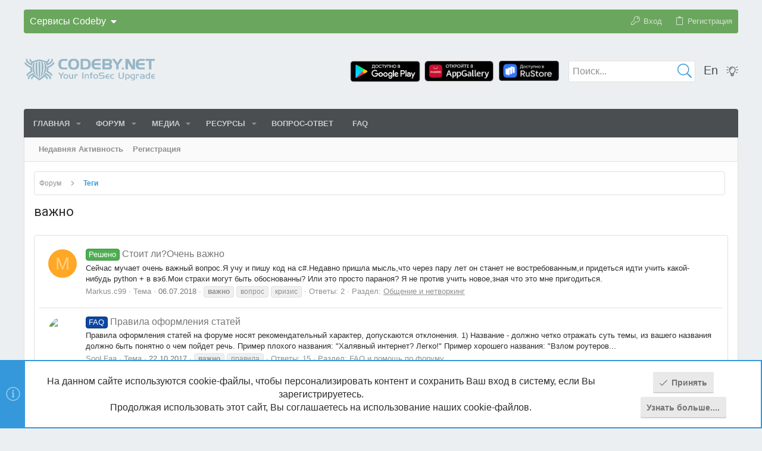

--- FILE ---
content_type: text/html; charset=utf-8
request_url: https://codeby.net/tags/vazhno/
body_size: 21727
content:
<!DOCTYPE html>











	
	





	
	


















	





















	











	



























	







	



























	






	




































<html id="XF" lang="ru-RU" dir="LTR"
	  data-xf="2.3"
	  style="font-size: 62.5%;"
	  data-app="public"
	  data-template="tag_view"
	  data-container-key=""
	  data-content-key="tag-2633"
	  data-logged-in="false"
	  data-cookie-prefix="CodebyNet_"
	  data-csrf="1764234173,21ef4cac4e74edfd37f4c8164959c436"
	  class="has-no-js template-tag_view  uix_page--fixed uix_responsiveStaffBar uix_hasSectionLinks  uix_hasCrumbs"
	  >
	<head>
		<meta charset="utf-8" />
		
	<title>важно</title>

		<link rel="manifest" href="/webmanifest.php">
		
		<meta name="apple-mobile-web-app-title" content="Codeby">
		
			<link rel="apple-touch-icon" href="/styles/default/codeby/logo.og.png" />
		
		
		<meta name="apple-mobile-web-app-title" content="Codeby">
		
			<link rel="apple-touch-icon" href="/styles/default/codeby/logo.og.png" />
		
		
		<meta name="apple-mobile-web-app-title" content="Codeby">
		
			<link rel="apple-touch-icon" href="/styles/default/codeby/logo.og.png" />
		
		
		<meta http-equiv="X-UA-Compatible" content="IE=Edge" />
		<meta name="viewport" content="width=device-width, initial-scale=1, viewport-fit=cover">
		
		
			
		
		
		
		<meta name="apple-mobile-web-app-title" content="Codeby">

		
			<link rel="canonical" href="https://codeby.net/tags/vazhno/" />
				

		
			
	
	
	<meta property="og:site_name" content="Форум информационной безопасности - Codeby.net" />


		
		
			
	
	
	<meta property="og:type" content="website" />


		
		
			
	
	
	
		<meta property="og:title" content="важно" />
		<meta property="twitter:title" content="важно" />
	


		
		
		
			
	
	
	<meta property="og:url" content="https://codeby.net/tags/vazhno/" />


		
		
			
	
	
	
		<meta property="og:image" content="https://codeby.net/styles/default/codeby/logo.og.png" />
		<meta property="twitter:image" content="https://codeby.net/styles/default/codeby/logo.og.png" />
		<meta property="twitter:card" content="summary" />
	


		

		
	
	
	
	
	
		
	
	
	
	
	<link rel="stylesheet" href="/css.php?css=public%3Anormalize.css%2Cpublic%3Afa.css%2Cpublic%3Anormalize.css%2Cpublic%3Afa.css%2Cpublic%3Acore.less%2Cpublic%3Aapp.less&amp;s=5&amp;l=3&amp;d=1764160121&amp;k=33596662b1c827cd8ef428fa23bb0e24016aac43" />
	
	

	
	
	
		
	

	<link rel="stylesheet" href="/css.php?css=public%3Anotices.less%2Cpublic%3Auix.less%2Cpublic%3Auix_classic.less%2Cpublic%3Auix_extendedFooter.less%2Cpublic%3Auix_socialMedia.less%2Cpublic%3Aextra.less&amp;s=5&amp;l=3&amp;d=1764160121&amp;k=4f2dfcb3816dea500ede4caf2bf5e3f522b2bf9b" />

	
		<link href='//fonts.googleapis.com/css?family=Roboto:300,400,500,600,700' rel='stylesheet' type='text/css'>
	
	
		<script src="/js/xf/preamble.min.js?_v=fc1f67aa"></script>
	
	
	<script src="/js/vendor/vendor-compiled.js?_v=fc1f67aa" defer></script>
	<script src="/js/xf/core-compiled.js?_v=fc1f67aa" defer></script>
	
	<script>
		XF.ready(() =>
		{
			XF.extendObject(true, XF.config, {
				// 
				userId: 0,
				enablePush: true,
				pushAppServerKey: 'BAAR9VPDEvDwFQtZfW5c7KTV/YkT1UZx28XhNJ1nYQubtmM+o2IErGbUtrMBqA+UyPTxkZoeytC0pTmFJrYQNkU=',
				url: {
					fullBase: 'https://codeby.net/',
					basePath: '/',
					css: '/css.php?css=__SENTINEL__&s=5&l=3&d=1764160121',
					js: '/js/__SENTINEL__?_v=fc1f67aa',
					icon: '/data/local/icons/__VARIANT__.svg?v=1763727481#__NAME__',
					iconInline: '/styles/fa/__VARIANT__/__NAME__.svg?v=5.15.3',
					keepAlive: '/login/keep-alive'
				},
				cookie: {
					path: '/',
					domain: '',
					prefix: 'CodebyNet_',
					secure: true,
					consentMode: 'simple',
					consented: ["optional","_third_party"]
				},
				cacheKey: 'f3ed7234243583f554e27d349fe769c5',
				csrf: '1764234173,21ef4cac4e74edfd37f4c8164959c436',
				js: {"\/js\/themehouse\/uix_classic\/ripple.min.js?_v=fc1f67aa":true,"\/js\/themehouse\/global\/20210125.min.js?_v=fc1f67aa":true,"\/js\/themehouse\/uix_classic\/index.min.js?_v=fc1f67aa":true,"\/js\/themehouse\/uix_classic\/vendor\/hover-intent\/hoverintent.min.js?_v=fc1f67aa":true},
				fullJs: false,
				css: {"public:notices.less":true,"public:uix.less":true,"public:uix_classic.less":true,"public:uix_extendedFooter.less":true,"public:uix_socialMedia.less":true,"public:extra.less":true},
				time: {
					now: 1764234173,
					today: 1764190800,
					todayDow: 4,
					tomorrow: 1764277200,
					yesterday: 1764104400,
					week: 1763672400,
					month: 1761944400,
					year: 1735678800
				},
				style: {
					light: '',
					dark: '',
					defaultColorScheme: 'light'
				},
				borderSizeFeature: '2px',
				fontAwesomeWeight: 'l',
				enableRtnProtect: true,
				
				enableFormSubmitSticky: true,
				imageOptimization: 'optimize',
				imageOptimizationQuality: 0.85,
				uploadMaxFilesize: 134217728,
				uploadMaxWidth: 1600,
				uploadMaxHeight: 1600,
				allowedVideoExtensions: ["m4v","mov","mp4","mp4v","mpeg","mpg","ogv","webm"],
				allowedAudioExtensions: ["mp3","opus","ogg","wav"],
				shortcodeToEmoji: false,
				visitorCounts: {
					conversations_unread: '0',
					alerts_unviewed: '0',
					total_unread: '0',
					title_count: true,
					icon_indicator: true
				},
				jsMt: {"xf\/action.js":"14fe1411","xf\/embed.js":"074bad69","xf\/form.js":"a73821d4","xf\/structure.js":"14fe1411","xf\/tooltip.js":"1bbbd97a"},
				jsState: {},
				publicMetadataLogoUrl: 'https://codeby.net/styles/default/codeby/logo.og.png',
				publicPushBadgeUrl: 'https://codeby.net/styles/default/xenforo/bell.png'
			})

			XF.extendObject(XF.phrases, {
				// 
"svStandardLib_time.day": "{count} day",
"svStandardLib_time.days": "{count} дней",
"svStandardLib_time.hour": "{count} hour",
"svStandardLib_time.hours": "{count} часов",
"svStandardLib_time.minute": "{count} минут",
"svStandardLib_time.minutes": "{count} минут",
"svStandardLib_time.month": "{count} month",
"svStandardLib_time.months": "{count} месяцев",
"svStandardLib_time.second": "{count} second",
"svStandardLib_time.seconds": "{count} секунд",
"svStandardLib_time.week": "time.week",
"svStandardLib_time.weeks": "{count} недель",
"svStandardLib_time.year": "{count} year",
"svStandardLib_time.years": "{count} лет",
				date_x_at_time_y:     "{date} в {time}",
				day_x_at_time_y:      "{day} в {time}",
				yesterday_at_x:       "Вчера в {time}",
				x_minutes_ago:        "{minutes} мин. назад",
				one_minute_ago:       "Минуту назад",
				a_moment_ago:         "Только что",
				today_at_x:           "Сегодня в {time}",
				in_a_moment:          "Через секунду",
				in_a_minute:          "Через минуту",
				in_x_minutes:         "Через {minutes} мин.",
				later_today_at_x:     "Сегодня в {time}",
				tomorrow_at_x:        "Завтра в {time}",
				short_date_x_minutes: "{minutes} м.",
				short_date_x_hours:   "{hours} ч.",
				short_date_x_days:    "{days} д.",

				day0: "Воскресенье",
				day1: "Понедельник",
				day2: "Вторник",
				day3: "Среда",
				day4: "Четверг",
				day5: "Пятница",
				day6: "Суббота",

				dayShort0: "Вс",
				dayShort1: "Пн",
				dayShort2: "Вт",
				dayShort3: "Ср",
				dayShort4: "Чт",
				dayShort5: "Пт",
				dayShort6: "Сб",

				month0: "Январь",
				month1: "Февраль",
				month2: "Март",
				month3: "Апрель",
				month4: "Май",
				month5: "Июнь",
				month6: "Июль",
				month7: "Август",
				month8: "Сентябрь",
				month9: "Октябрь",
				month10: "Ноябрь",
				month11: "Декабрь",

				active_user_changed_reload_page: "Ваша сессия истекла. Перезагрузите страницу.",
				server_did_not_respond_in_time_try_again: "Сервер не ответил вовремя. Пожалуйста, попробуйте снова.",
				oops_we_ran_into_some_problems: "Упс! Мы столкнулись с некоторыми проблемами.",
				oops_we_ran_into_some_problems_more_details_console: "Упс! Мы столкнулись с некоторыми проблемами. Пожалуйста, попробуйте позже. Более детальную информацию об ошибке Вы можете посмотреть в консоли браузера",
				file_too_large_to_upload: "Файл слишком большой для загрузки.",
				uploaded_file_is_too_large_for_server_to_process: "Загружаемый файл слишком большой для обработки сервером.",
				files_being_uploaded_are_you_sure: "Файлы ещё загружаются. Вы уверены, что хотите отправить эту форму?",
				attach: "Прикрепить файлы",
				rich_text_box: "Текстовое поле с поддержкой форматирования",
				close: "Закрыть",
				link_copied_to_clipboard: "Ссылка скопирована в буфер обмена.",
				text_copied_to_clipboard: "Текст скопирован в буфер обмена.",
				loading: "Загрузка...",
				you_have_exceeded_maximum_number_of_selectable_items: "Вы превысили максимальное количество выбираемых элементов.",

				processing: "Обработка",
				'processing...': "Обработка...",

				showing_x_of_y_items: "Показано {count} из {total} элементов",
				showing_all_items: "Показаны все элементы",
				no_items_to_display: "Нет элементов для отображения",

				number_button_up: "Увеличить",
				number_button_down: "Уменьшить",

				push_enable_notification_title: "Push-уведомления для сайта Форум информационной безопасности - Codeby.net успешно включены",
				push_enable_notification_body: "Спасибо за включение push-уведомлений!",

				pull_down_to_refresh: "Потяните вниз для обновления",
				release_to_refresh: "Отпустите для обновления",
				refreshing: "Обновление..."
			})
		})
	</script>
	
	<script src="/js/themehouse/uix_classic/ripple.min.js?_v=fc1f67aa" defer></script>
<script src="/js/themehouse/global/20210125.min.js?_v=fc1f67aa" defer></script>
<script src="/js/themehouse/uix_classic/index.min.js?_v=fc1f67aa" defer></script>
<script src="/js/themehouse/uix_classic/vendor/hover-intent/hoverintent.min.js?_v=fc1f67aa" defer></script>
<script>
XF.ready(() =>
{

	// detect android device. Added to fix the dark pixel bug https://github.com/Audentio/xf2theme-issues/issues/1055

	var ua = navigator.userAgent.toLowerCase();
	var isAndroid = ua.indexOf("android") > -1; //&& ua.indexOf("mobile");

	if(isAndroid) {
	document.querySelector("html").classList.add("device--isAndroid");
	}	

})
</script>
<script>
XF.ready(() =>
{

	/****** OFF CANVAS ******/

    var panels = {
        navigation: {
            position: 1,
        },
        account: {
            position: 2,
        },
        inbox: {
            position: 3,
        },
        alerts: {
            position: 4,
        },
    };

    var tabsContainer = document.querySelector(".sidePanel__tabs");

    var activeTab = "navigation";

    var activeTabPosition = panels[activeTab].position;

    function generateDirections() {
        var tabPanels = document.querySelectorAll(".sidePanel__tabPanel");
        tabPanels.forEach(function (tabPanel) {
            var tabPosition = tabPanel.getAttribute("data-content");
            var activeTabPosition = panels[activeTab].position;

            if (tabPosition != activeTab) {
                if (panels[tabPosition].position < activeTabPosition) {
                    tabPanel.classList.add("is-left");
                }

                if (panels[tabPosition].position > activeTabPosition) {
                    tabPanel.classList.add("is-right");
                }
            }
        });
    }

    generateDirections();

	if (tabsContainer) {
		var sidePanelTabs = tabsContainer.querySelectorAll(".sidePanel__tab");
	}
	
	if (sidePanelTabs && sidePanelTabs.length > 0) {
		sidePanelTabs.forEach(function (tab) {
			tab.addEventListener("click", function () {
				sidePanelTabs.forEach(function (tab) {
					tab.classList.remove("sidePanel__tab--active");
				});
				this.classList.add("sidePanel__tab--active");

				activeTab = this.getAttribute("data-attr");

				var tabPanels = document.querySelectorAll(".sidePanel__tabPanel");
				tabPanels.forEach(function (tabPanel) {
					tabPanel.classList.remove("is-active");
				});

				var activeTabPanel = document.querySelector(
					'.sidePanel__tabPanel[data-content="' + activeTab + '"]'
				);
				activeTabPanel.classList.add("is-active");

				var tabPanels = document.querySelectorAll(".sidePanel__tabPanel");
				tabPanels.forEach(function (tabPanel) {
					tabPanel.classList.remove("is-left", "is-right");
				});

				generateDirections();
			});
		});
	}
	
})
</script>
<script>
XF.ready(() =>
{


	/******** extra info post toggle ***********/
	
    XF.thThreadsUserExtraTrigger = {
        eventNameSpace: 'XFthThreadsUserExtraTrigger',

        init: function(e) {},

        click: function(e) {
            var target = e.target;
            var parent = target.closest('.message-user');
            var triggerContainer = target.parentElement.closest('.thThreads__userExtra--toggle');
            var container = triggerContainer.previousElementSibling;
            var child = container.querySelector('.message-userExtras');
            var eleHeight = child.offsetHeight;

            if (parent.classList.contains('userExtra--expand')) {
                container.style.height = eleHeight + 'px';
                parent.classList.toggle('userExtra--expand');
                setTimeout(function() {
                    container.style.height = '0';
                    setTimeout(function() {
                        container.style.height = '';
                    }, 200);
                }, 17);
            } else {
                container.style.height = eleHeight + 'px';
                setTimeout(function() {
                    parent.classList.toggle('userExtra--expand');
                    container.style.height = '';
                }, 200);
            }
        }
    };

    document.body.addEventListener('click', function(event) {
        var target = event.target;
        if (target.matches('.thThreads__userExtra--trigger')) {
            XF.thThreadsUserExtraTrigger.click(event);
        }
    });
	
	
})
</script>
<script>
XF.ready(() =>
{


	/******** Backstretch images ***********/

		


})
</script>
<script>
XF.ready(() =>
{


	// sidenav canvas blur fix

    document.querySelectorAll('.p-body-sideNavTrigger .button').forEach(function (button) {
        button.addEventListener('click', function () {
            document.body.classList.add('sideNav--open');
        });
    });

    document.querySelectorAll("[data-ocm-class='offCanvasMenu-backdrop']").forEach(function (backdrop) {
        backdrop.addEventListener('click', function () {
            document.body.classList.remove('sideNav--open');
        });
    });

    document.addEventListener('editor:start', function (event) {
        if (typeof event !== 'undefined' && typeof event.target !== 'undefined') {
            var ele = event.target;
            if (event?.target) {
				var ele = event.target;
				if (!ele.classList==undefined) {
					if (ele.classList.contains('js-editor')) {
						var wrapper = ele.closest('.message-editorWrapper');
						if (wrapper) {
							setTimeout(function () {
								var innerEle = wrapper.querySelector('.fr-element');
								if (innerEle) {
									innerEle.addEventListener('focus', function (e) {
										document.documentElement.classList.add('uix_editor--focused');
									});
									innerEle.addEventListener('blur', function (e) {
										document.documentElement.classList.remove('uix_editor--focused');
									});
								}
							}, 0);
						}
					}
				}
			}
        }
    });

})
</script>
<script>
XF.ready(() =>
{

	// off canvas menu closer keyboard shortcut
    document.body.addEventListener('keyup', function (e) {
        switch (e.key) {
            case 'Escape':
                var offCanvasMenu = document.querySelector('.offCanvasMenu.is-active');
                if (offCanvasMenu) {
                    var backdrop = offCanvasMenu.querySelector('.offCanvasMenu-backdrop');
                    if (backdrop) {
                        backdrop.click();
                    }
                }
                return;
        }
    });
	
})
</script>
<script>
XF.ready(() =>
{

    let uixMegaHovered = false;
    const navEls = document.querySelectorAll('.uix-navEl--hasMegaMenu');
    const pNav = document.querySelector('.p-nav');
    let menu;

    function handleMouseOver() {
        if (uixMegaHovered) {
            menu = this.getAttribute('data-nav-id');
            pNav.classList.add('uix_showMegaMenu');

            document.querySelectorAll('.uix_megaMenu__content').forEach(function (content) {
                content.classList.remove('uix_megaMenu__content--active');
            });

            document
                .querySelector('.uix_megaMenu__content--' + menu)
                .classList.add('uix_megaMenu__content--active');
        }
    }

    function handleMouseEnter() {
        uixMegaHovered = true;
    }

    function handleMouseLeave() {
        pNav.classList.remove('uix_showMegaMenu');
        uixMegaHovered = false;
    }

    navEls.forEach(function (navEl) {
        navEl.addEventListener('mouseover', handleMouseOver);
    });

    pNav.addEventListener('mouseenter', handleMouseEnter);
    pNav.addEventListener('mouseleave', handleMouseLeave);
	
})
</script>
<script>
XF.ready(() =>
{

/******** signature collapse toggle ***********/
  setTimeout(function() {
    var maxHeight = 100;

    var signatures = document.querySelectorAll('.message-signature');

    signatures.forEach(function(signature) {
      var wrapper = signature.querySelector('.bbWrapper');
      if (wrapper) {
        var height = wrapper.clientHeight;
        if (height > maxHeight) {
          signature.classList.add('message-signature--expandable');
        }
      }
    });

    /*** expand function ***/
    function expand(container, canClose) {
      var inner = container.querySelector('.bbWrapper');
      var eleHeight = inner ? inner.clientHeight : 0;
      var isExpanded = container.classList.contains('message-signature--expanded');

      if (isExpanded) {
        if (canClose) {
          container.style.height = eleHeight + 'px';
          container.classList.remove('message-signature--expanded');
          setTimeout(function() {
            container.style.height = maxHeight + 'px';
            setTimeout(function() {
              container.style.height = '';
            }, 200);
          }, 17);
        }
      } else {
        container.style.height = eleHeight + 'px';
        setTimeout(function() {
          container.classList.add('message-signature--expanded');
          container.style.height = '';
        }, 200);
      }
    }

    var hash = window.location.hash;
    if (hash && hash.indexOf('#') === 0) {
      var replacedHash = hash.replace('#', '');
      var ele = document.getElementById(replacedHash);
      if (ele) {
        ele.scrollIntoView();
      }
    }

    /*** handle hover ***/
    

    /*** handle click ***/
    var signatureExpandButtons = document.querySelectorAll('.uix_signatureExpand');

    signatureExpandButtons.forEach(function(button) {
      button.addEventListener('click', function() {
        var container = button.closest('.message-signature');
        expand(container, true);
      });
    });
  }, 0);
		
})
</script>
<script>
XF.ready(() =>
{

		var lazyloadImages;    

		if ("IntersectionObserver" in window) {
		lazyloadImages = document.querySelectorAll(".lazy");
		var imageObserver = new IntersectionObserver(function(entries, observer) {
		entries.forEach(function(entry) {
		if (entry.isIntersecting) {
		var image = entry.target;
		image.src = image.dataset.src;
		image.classList.remove("lazy");
		imageObserver.unobserve(image);
		}
		});
		});

		lazyloadImages.forEach(function(image) {
		imageObserver.observe(image);
		});
		document.addEventListener('xf:reinit', function() {
			document.querySelectorAll(".lazy").forEach(function(image) {
				imageObserver.observe(image);
			});
		});
		} else {  
		var lazyloadThrottleTimeout;
		lazyloadImages = document.querySelectorAll(".lazy");

		function lazyload () {
		if(lazyloadThrottleTimeout) {
		clearTimeout(lazyloadThrottleTimeout);
		}    

		lazyloadThrottleTimeout = setTimeout(function() {
		var scrollTop = window.pageYOffset;
		lazyloadImages.forEach(function(img) {
		if(img.offsetTop < (window.innerHeight + scrollTop)) {
											  img.src = img.dataset.src;
											  img.classList.remove('lazy');
											  }
											  });
											  if(lazyloadImages.length == 0) { 
											  document.removeEventListener("scroll", lazyload);
											  window.removeEventListener("resize", lazyload);
											  window.removeEventListener("orientationChange", lazyload);
											  }
											  }, 20);
											  }

											  document.addEventListener("scroll", lazyload);
											  window.addEventListener("resize", lazyload);
											  window.addEventListener("orientationChange", lazyload);
											  }
											  
})
</script>
<script>
XF.ready(() =>
{

			setTimeout(function() {
				var doc = document.querySelector('html');
				editor = XF.getEditorInContainer(doc);
				if (!!editor && !!editor.ed) {
					editor.ed.events.on('focus', function() {
						if (document.querySelector('.uix_fabBar')) {
							var fabBar = document.querySelector('.uix_fabBar');
							fabBar.style.display = 'none';
						}
						
					});
					editor.ed.events.on('blur', function() {
						if (document.querySelector('.uix_fabBar')) {
							var fabBar = document.querySelector('.uix_fabBar');
							fabBar.style.display = '';
						}
					});
				}
			}, 100);
	
})
</script>
<script>
XF.ready(() =>
{

document.addEventListener('ajax:complete', function(e) {
		
	if (typeof e.detail == 'undefined') {
		return;
		}
    var xhr = e.detail[0];
    var status = e.detail[1];

    var data = xhr.responseJSON;
    if (!data) {
        return;
    }
    if (data.visitor) {
        var totalUnreadBadge = document.querySelector('.js-uix_badge--totalUnread');
        if (totalUnreadBadge) {
            totalUnreadBadge.dataset.badge = data.visitor.total_unread;
        }
    }
});
	
})
</script>

	
	

	



<script src="/js/themehouse/uix_classic/defer.min.js?_v=fc1f67aa" defer></script>


	
<script src="/js/themehouse/uix_classic/deferFab.min.js?_v=fc1f67aa" defer></script>


	
<script src="/js/themehouse/uix_classic/deferNodesCollapse.min.js?_v=fc1f67aa" defer></script>


	
<script src="/js/themehouse/uix_classic/deferWidthToggle.min.js?_v=fc1f67aa" defer></script>









	
	
	
	

	

	

	
		
	


	
		

	

	

	
<script>
document.addEventListener('DOMContentLoaded', function () {
  const categoryId = 119;
  const storageKey = 'categoryCollapseInit_' + categoryId;

  if (!localStorage.getItem(storageKey)) {
    // Ожидаем загрузки всей логики collapse (тема могла повесить init позже)
    setTimeout(() => {
      const collapseButton = document.querySelector('.block--category' + categoryId + ' .categoryCollapse--trigger');
      if (collapseButton) {
        collapseButton.click();
        localStorage.setItem(storageKey, '1');
      }
    }, 200); // 200 мс обычно достаточно, можно увеличить до 300–500 если нужно
  }
});
</script>
	
	
	


		
			<link rel="icon" type="image/png" href="https://codeby.net/data/assets/logo/favicon.png" sizes="32x32" />
		
		
			<link rel="apple-touch-icon" href="https://codeby.net/styles/default/codeby/logo.og.png" />
		
		
	
	
	
	

	<script type="text/javascript" >
	(function(m,e,t,r,i,k,a){m[i]=m[i]||function(){(m[i].a=m[i].a||[]).push(arguments)};
	m[i].l=1*new Date();k=e.createElement(t),a=e.getElementsByTagName(t)[0],k.async=1,k.src=r,a.parentNode.insertBefore(k,a)})
	(window, document, "script", "https://mc.yandex.ru/metrika/tag.js", "ym");

	ym(87086122, "init", {
		clickmap:true,
		trackLinks:true,
		accurateTrackBounce:true,
		webvisor:true,
		
	   });
	</script>
	<noscript>
		<div>
			<img src="https://mc.yandex.ru/watch/87086122" style="position:absolute; left:-9999px;" alt="" />
		</div>
	</noscript>

<meta name="apple-itunes-app" content="app-id=1533773781">
<meta name="google-play-app" content="app-id=net.codeby.forum.nobitame">

	<script async src="https://www.googletagmanager.com/gtag/js?id=G-587XKX0B4H"></script>
	<script>
		window.dataLayer = window.dataLayer || [];
		function gtag(){dataLayer.push(arguments);}
		gtag('js', new Date());
		gtag('config', 'G-587XKX0B4H', {
			// 
			
			
				'anonymize_ip': true,
			
		});
	</script>


		

		
			
		
	</head>

	<body data-template="tag_view">
		<style>
	.p-pageWrapper .p-navSticky {
		top: 40px !important;
	}

	
		@media (max-width: 0) {
			.p-pageWrapper .p-navSticky {
				top: 0 !important;
			}
		}
	

	
	

	
	
	
		
			
			
		
	

	

	

		
		
		.uix_mainTabBar {top: 88px !important;}
		.uix_stickyBodyElement:not(.offCanvasMenu) {
			top: 104px !important;
			min-height: calc(100vh - 104px) !important;
		}
		.uix_sidebarInner .uix_sidebar--scroller {margin-top: 104px;}
		.uix_sidebarInner {margin-top: -104px;}
		.p-body-sideNavInner .uix_sidebar--scroller {margin-top: 104px;}
		.p-body-sideNavInner {margin-top: -104px;}
		.uix_stickyCategoryStrips {top: 104px !important;}
		#XF .u-anchorTarget {
			height: 104px;
			margin-top: -104px;
		}
	
		
			
			@media(max-width: 0) {
				
				.uix_mainTabBar {top: 48pxpx !important;}
				.uix_stickyBodyElement:not(.offCanvasMenu) {
					top: 64px !important;
					min-height: calc(100vh - 64px) !important;
				}
				.uix_sidebarInner .uix_sidebar--scroller {margin-top: 64px;}
				.uix_sidebarInner {margin-top: -64px;}
				.p-body-sideNavInner .uix_sidebar--scroller {margin-top: 64px;}
				.p-body-sideNavInner {margin-top: -64px;}
				.uix_stickyCategoryStrips {top: 64px !important;}
				#XF .u-anchorTarget {
					height: 64px;
					margin-top: -64px;
				}
			}
		

		
			@media (max-width: 900px) {
		
				.p-sectionLinks {display: none;}

				

				.uix_mainTabBar {top: 88px !important;}
				.uix_stickyBodyElement:not(.offCanvasMenu) {
					top: 104px !important;
					min-height: calc(100vh - 104px) !important;
				}
				.uix_sidebarInner .uix_sidebar--scroller {margin-top: 104px;}
				.uix_sidebarInner {margin-top: -104px;}
				.p-body-sideNavInner .uix_sidebar--scroller {margin-top: 104px;}
				.p-body-sideNavInner {margin-top: -104px;}
				.uix_stickyCategoryStrips {top: 104px !important;}
				#XF .u-anchorTarget {
					height: 104px;
					margin-top: -104px;
				}

				
					@media(max-width: 0) {
						

						.uix_mainTabBar {top: 48px !important;}
						.uix_stickyBodyElement:not(.offCanvasMenu) {
							top: 64px !important;
							min-height: calc(100vh - 64px) !important;
						}
						.uix_sidebarInner .uix_sidebar--scroller {margin-top: 64px;}
						.uix_sidebarInner {margin-top: -64px;}
						.p-body-sideNavInner .uix_sidebar--scroller {margin-top: 64px;}
						.p-body-sideNavInner {margin-top: -64px;}
						.uix_stickyCategoryStrips {top: 64px !important;}
						#XF .u-anchorTarget {
							height: 64px;
							margin-top: -64px;
						}
					}
				
		
			}
		
	

	.uix_sidebarNav .uix_sidebar--scroller {max-height: calc(100vh - 64px);}
	
	
</style>
		<div id="jumpToTop"></div>

		

		<div class="uix_pageWrapper--fixed">
			<div class="p-pageWrapper" id="top">

				
					
	
	
		<div class="p-staffBar " data-xf-init="sticky-header">
			<div class="pageContent">
				
					
	

<div class="p-staffBar-inner hScroller" data-xf-init="h-scroller">
	<div class="hScroller-scroll">
	<a class="p-staffBar-custom-link menuTrigger" data-xf-click="menu" role="button" tabindex="0" aria-expanded="false" aria-haspopup="true">Сервисы Codeby</a>
		<div class="menu" data-menu="menu" aria-hidden="true">
			<div class="menu-content">
				<h4 class="menu-header">Все сервисы Codeby</h4>
				
					
					<a href="https://hackerlab.pro" target="_blank" class="menu-linkRow">HackerLab</a>
					<a href="https://codeby.school" target="_blank" class="menu-linkRow">Академия</a>
					
			</div>
		</div>
	</div>
</div>
					

					
						<div class="p-nav-opposite">
							
								
								
							
								
		
			
				
					<div class="p-navgroup p-account p-navgroup--guest">
						
							
								
	
		
		
	
		
			<a href="/login/" class="p-navgroup-link p-navgroup-link--textual p-navgroup-link--logIn" data-xf-click="menu" tabindex="0" aria-expanded="false" aria-haspopup="true">
				<i></i>
				<span class="p-navgroup-linkText">Вход</span>
			</a>
			<div class="menu menu--structural menu--medium" data-menu="menu" aria-hidden="true" data-href="/login/"></div>
		
	
	
		
			<a href="/register/" class="p-navgroup-link u-ripple p-navgroup-link--textual p-navgroup-link--register" data-xf-click="overlay" data-follow-redirects="on">
				<i></i>
				<span class="p-navgroup-linkText">Регистрация</span>
			</a>
		
	

	

							
						
					</div>
				
				
				
	

			
		
	
							
						</div>
					

				
			</div>
		</div>
	



					

					

					
						
						
							<header class="p-header" id="header">
								<div class="p-header-inner">
									
						
							<div class="p-header-content">
								
									
										
	
	<div class="p-header-logo p-header-logo--image">
		<a class="uix_logo" href="/">
			
				

	

	
		
		

		
	

	

	<picture data-variations="{&quot;default&quot;:{&quot;1&quot;:&quot;\/styles\/default\/codeby\/Cobeby_net_logo_041.png&quot;,&quot;2&quot;:&quot;\/styles\/default\/codeby\/Cobeby_net_logo_041.png&quot;}}">
		
		
		

		

		<img src="/styles/default/codeby/Cobeby_net_logo_041.png" srcset="/styles/default/codeby/Cobeby_net_logo_041.png 2x" width="100" height="36" alt="Форум информационной безопасности - Codeby.net"  />
	</picture>


				
		</a>
		
			<a class="uix_logoSmall" href="/">
				

	

	
		
		

		
	

	

	<picture data-variations="{&quot;default&quot;:{&quot;1&quot;:&quot;\/styles\/uix_classic\/uix_classic\/images\/logo_small.png&quot;,&quot;2&quot;:null}}">
		
		
		

		

		<img src="/styles/uix_classic/uix_classic/images/logo_small.png"  width="" height="" alt="Форум информационной безопасности - Codeby.net"  />
	</picture>


			</a>
		
	</div>


									

									
										<div class="p-nav-opposite">
											<div class="mobile-client-buttons-wrapper p-navgroup p-discovery">

	
	<a href="https://play.google.com/store/apps/details?id=net.codeby.forum.nobitame&hl=ru" target="_blank">
		<img alt="Google Play" class="mobile-client-google-button" src="/styles/default/codeby/google-play-badge-2.png">
	</a>
	<a href="https://appgallery.huawei.com/#/app/C103441663" target="_blank">
		<img alt="App Gallery" class="mobile-client-huawei-button" src="/styles/default/codeby/20200301_AppGallery_Badge_RGB_RUS_black.png">
	</a>
	<a href="https://apps.rustore.ru/app/net.codeby.forum.nobitame" target="_blank">
		<img alt="RuStore" class="mobile-client-rustore-button" src="/styles/default/codeby/56f11dfd41cf8f54615960b6fec67c09.png">
	</a>
   
</div>
											
												
		
			
				
				
					<div class="p-navgroup p-discovery">
						
							
	

							
	
		
		
			<div class="uix_searchBar">
				<div class="uix_searchBarInner">
					<form action="/search/search" method="post" class="uix_searchForm" data-xf-init="quick-search">
						<a class="uix_search--close">
							<i class="fa--xf fal fa-window-close "><svg xmlns="http://www.w3.org/2000/svg" role="img" aria-hidden="true" ><use href="/data/local/icons/light.svg?v=1763727481#window-close"></use></svg></i>
						</a>
						<input type="text" class="input js-uix_syncValue uix_searchInput uix_searchDropdown__trigger" autocomplete="off" data-uixsync="search" name="keywords" placeholder="Поиск..." aria-label="Поиск" data-menu-autofocus="true" />
						<a href="/search/"
						   class="uix_search--settings u-ripple"
						   data-xf-key="/"
						   aria-label="Поиск"
						   aria-expanded="false"
						   aria-haspopup="true"
						   title="Поиск">
							<i class="fa--xf fal fa-cog "><svg xmlns="http://www.w3.org/2000/svg" role="img" aria-hidden="true" ><use href="/data/local/icons/light.svg?v=1763727481#cog"></use></svg></i>
						</a>
						<span class="uix_search--submit uix_searchIcon">
							<i class="fa--xf fal fa-search "><svg xmlns="http://www.w3.org/2000/svg" role="img" aria-hidden="true" ><use href="/data/local/icons/light.svg?v=1763727481#search"></use></svg></i>
						</span>
						<input type="hidden" name="_xfToken" value="1764234173,21ef4cac4e74edfd37f4c8164959c436" />
					</form>
				</div>

				
					<a class="uix_searchIconTrigger p-navgroup-link p-navgroup-link--iconic p-navgroup-link--search u-ripple"
					   aria-label="Поиск"
					   aria-expanded="false"
					   aria-haspopup="true"
					   title="Поиск">
						<i aria-hidden="true"></i>
					</a>
				

				
					<a href="/search/"
					   class="p-navgroup-link p-navgroup-link--iconic p-navgroup-link--search u-ripple js-uix_minimalSearch__target"
					   data-xf-click="menu"
					   aria-label="Поиск"
					   aria-expanded="false"
					   aria-haspopup="true"
					   title="Поиск">
						<i aria-hidden="true"></i>
					</a>
				

				<div class="menu menu--structural menu--wide" data-menu="menu" aria-hidden="true">
					<form action="/search/search" method="post"
						  class="menu-content"
						  data-xf-init="quick-search">
						<h3 class="menu-header">Поиск</h3>
						
						<div class="menu-row">
							
								<input type="text" class="input js-uix_syncValue" name="keywords" data-acurl="/search/auto-complete" data-uixsync="search" placeholder="Поиск..." aria-label="Поиск" data-menu-autofocus="true" />
							
						</div>

						
						<div class="menu-row">
							<label class="iconic"><input type="checkbox"  name="c[title_only]" value="1" /><i aria-hidden="true"></i><span class="iconic-label">Искать только в заголовках

										
											<span tabindex="0" role="button"
												  data-xf-init="tooltip" data-trigger="hover focus click" title="Теги также будут учитываться">

												<i class="fa--xf far fa-question-circle  u-muted u-smaller"><svg xmlns="http://www.w3.org/2000/svg" role="img" ><title>Примечание</title><use href="/data/local/icons/regular.svg?v=1763727481#question-circle"></use></svg></i>
											</span></span></label>

						</div>
						
						<div class="menu-row">
							<div class="inputGroup">
								<span class="inputGroup-text" id="ctrl_search_menu_by_member">Автор:</span>
								<input type="text" class="input" name="c[users]" data-xf-init="auto-complete" placeholder="Пользователь" aria-labelledby="ctrl_search_menu_by_member" />
							</div>
						</div>
						<div class="menu-footer">
							<span class="menu-footer-controls">
								<button type="submit" class="button button--icon button--icon--search button--primary"><i class="fa--xf fal fa-search "><svg xmlns="http://www.w3.org/2000/svg" role="img" aria-hidden="true" ><use href="/data/local/icons/light.svg?v=1763727481#search"></use></svg></i><span class="button-text">Найти</span></button>
								<button type="submit" class="button " name="from_search_menu"><span class="button-text">Расширенный поиск...</span></button>
							</span>
						</div>

						<input type="hidden" name="_xfToken" value="1764234173,21ef4cac4e74edfd37f4c8164959c436" />
					</form>
				</div>

<div class="light-switch switch-mobile">


<a href="/misc/language?language_id=1&amp;_xfRedirect=https%3A%2F%2Fcodeby.net%2Ftags%2Fvazhno%2F&amp;t=1764234173%2C21ef4cac4e74edfd37f4c8164959c436">
<span>En</span>
</a>






</div>




<div class="light-switch switch-mobile">



<a href="/misc/style?style_id=5&amp;_xfRedirect=https%3A%2F%2Fcodeby.net%2Ftags%2Fvazhno%2F&amp;t=1764234173%2C21ef4cac4e74edfd37f4c8164959c436">
<i class="fa--xf fal fa-lightbulb-on "><svg xmlns="http://www.w3.org/2000/svg" role="img" aria-hidden="true" ><use href="/data/local/icons/light.svg?v=1763727481#lightbulb-on"></use></svg></i>
</a>



 



 



</div>




				<div class="menu menu--structural menu--wide uix_searchDropdown__menu" aria-hidden="true">
					<form action="/search/search" method="post"
						  class="menu-content"
						  data-xf-init="quick-search">
						
						
							<input name="keywords"
								   class="js-uix_syncValue"
								   data-uixsync="search"
								   placeholder="Поиск..."
								   aria-label="Поиск"
								   type="hidden" />
						

						
						<div class="menu-row">
							<label class="iconic"><input type="checkbox"  name="c[title_only]" value="1" /><i aria-hidden="true"></i><span class="iconic-label">Искать только в заголовках

										
											<span tabindex="0" role="button"
												  data-xf-init="tooltip" data-trigger="hover focus click" title="Теги также будут учитываться">

												<i class="fa--xf far fa-question-circle  u-muted u-smaller"><svg xmlns="http://www.w3.org/2000/svg" role="img" aria-hidden="true" ><use href="/data/local/icons/regular.svg?v=1763727481#question-circle"></use></svg></i>
											</span></span></label>

						</div>
						
						<div class="menu-row">
							<div class="inputGroup">
								<span class="inputGroup-text">Автор:</span>
								<input class="input" name="c[users]" data-xf-init="auto-complete" placeholder="Пользователь" />
							</div>
						</div>
						<div class="menu-footer">
							<span class="menu-footer-controls">
								<button type="submit" class="button button--icon button--icon--search button--primary"><i class="fa--xf fal fa-search "><svg xmlns="http://www.w3.org/2000/svg" role="img" aria-hidden="true" ><use href="/data/local/icons/light.svg?v=1763727481#search"></use></svg></i><span class="button-text">Найти</span></button>
								<a href="/search/" class="button " rel="nofollow"><span class="button-text">Точнее...</span></a>
							</span>
						</div>

						<input type="hidden" name="_xfToken" value="1764234173,21ef4cac4e74edfd37f4c8164959c436" />
					</form>
				</div>
			</div>
		
	
	

						
					</div>
				
				
	

			
		
	
											
										</div>
									
								
							</div>
						
					
								</div>
							</header>
						
					
					

					
					
					

					
						<div class="p-navSticky p-navSticky--primary " data-top-offset-breakpoints="
						[
							{
								&quot;breakpoint&quot;: &quot;0&quot;,
								&quot;offset&quot;: &quot;0&quot;
							}
							
							,{
								&quot;breakpoint&quot;: &quot;0&quot;,
								&quot;offset&quot;: &quot;40px&quot;
							}	
							
							
						]
					" data-xf-init="sticky-header">
							
						<nav class="p-nav">
							<div class="p-nav-inner">
								
									
									
										
										
									<button type="button" class="button button--plain p-nav-menuTrigger js-uix_badge--totalUnread badgeContainer" data-badge="0" data-xf-click="off-canvas" data-menu=".js-headerOffCanvasMenu" role="button" tabindex="0" aria-label="Меню"><span class="button-text">
										<i aria-hidden="true"></i>
									</span></button>
									
								

								
	
	<div class="p-header-logo p-header-logo--image">
		<a class="uix_logo" href="/">
			
				

	

	
		
		

		
	

	

	<picture data-variations="{&quot;default&quot;:{&quot;1&quot;:&quot;\/styles\/default\/codeby\/Cobeby_net_logo_041.png&quot;,&quot;2&quot;:&quot;\/styles\/default\/codeby\/Cobeby_net_logo_041.png&quot;}}">
		
		
		

		

		<img src="/styles/default/codeby/Cobeby_net_logo_041.png" srcset="/styles/default/codeby/Cobeby_net_logo_041.png 2x" width="100" height="36" alt="Форум информационной безопасности - Codeby.net"  />
	</picture>


				
		</a>
		
			<a class="uix_logoSmall" href="/">
				

	

	
		
		

		
	

	

	<picture data-variations="{&quot;default&quot;:{&quot;1&quot;:&quot;\/styles\/uix_classic\/uix_classic\/images\/logo_small.png&quot;,&quot;2&quot;:null}}">
		
		
		

		

		<img src="/styles/uix_classic/uix_classic/images/logo_small.png"  width="" height="" alt="Форум информационной безопасности - Codeby.net"  />
	</picture>


			</a>
		
	</div>



								
									
										<div class="p-nav-scroller hScroller" data-xf-init="h-scroller" data-auto-scroll=".p-navEl.is-selected">
											<div class="hScroller-scroll">
												<ul class="p-nav-list js-offCanvasNavSource">
													
														<li>
															
	<div class="p-navEl u-ripple " data-has-children="true">
		
			
				
	
	<a href="/"
			class="p-navEl-link p-navEl-link--splitMenu "
			
			
			data-nav-id="EWRporta"><span>Главная</span></a>

				
					<a data-xf-key="1"
					   data-xf-click="menu"
					   data-menu-pos-ref="< .p-navEl"
					   class="p-navEl-splitTrigger"
					   role="button"
					   tabindex="0"
					   aria-label="Переключатель раскрытия"
					   aria-expanded="false"
					   aria-haspopup="true">
					</a>
				
				
			
				
					<div class="menu menu--structural" data-menu="menu" aria-hidden="true">
						<div class="menu-content">
							
								
	
	
	<a href="/whats-new/"
			class="menu-linkRow u-ripple u-indentDepth0 js-offCanvasCopy "
			
			
			data-nav-id="EWRporta_whatsnaw"><span>Что нового</span></a>

	

							
								
	
	
	<a href="/whats-new/latest-activity"
			class="menu-linkRow u-ripple u-indentDepth0 js-offCanvasCopy "
			 rel="nofollow"
			
			data-nav-id="EWRporta_latest"><span>Недавняя активность</span></a>

	

							
						</div>
					</div>
				
			
			
			
		
			
	
</div>

														</li>
													
														<li>
															
	<div class="p-navEl u-ripple " data-has-children="true">
		
			
				
	
	<a href="/forums/"
			class="p-navEl-link p-navEl-link--splitMenu "
			
			
			data-nav-id="forums"><span>Форум</span></a>

				
					<a data-xf-key="2"
					   data-xf-click="menu"
					   data-menu-pos-ref="< .p-navEl"
					   class="p-navEl-splitTrigger"
					   role="button"
					   tabindex="0"
					   aria-label="Переключатель раскрытия"
					   aria-expanded="false"
					   aria-haspopup="true">
					</a>
				
				
			
				
					<div class="menu menu--structural" data-menu="menu" aria-hidden="true">
						<div class="menu-content">
							
								
	
	
	<a href="/whats-new/posts/"
			class="menu-linkRow u-ripple u-indentDepth0 js-offCanvasCopy "
			
			
			data-nav-id="newPosts"><span>Новые сообщения</span></a>

	

							
								
	
	
	<a href="/search/?type=post"
			class="menu-linkRow u-ripple u-indentDepth0 js-offCanvasCopy "
			
			
			data-nav-id="searchForums"><span>Поиск по форуму</span></a>

	

							
						</div>
					</div>
				
			
			
			
		
			
	
</div>

														</li>
													
														<li>
															
	<div class="p-navEl u-ripple " data-has-children="true">
		
			
				
	
	<a href="/media/"
			class="p-navEl-link p-navEl-link--splitMenu "
			
			
			data-nav-id="xfmg"><span>Медиа</span></a>

				
					<a data-xf-key="3"
					   data-xf-click="menu"
					   data-menu-pos-ref="< .p-navEl"
					   class="p-navEl-splitTrigger"
					   role="button"
					   tabindex="0"
					   aria-label="Переключатель раскрытия"
					   aria-expanded="false"
					   aria-haspopup="true">
					</a>
				
				
			
				
					<div class="menu menu--structural" data-menu="menu" aria-hidden="true">
						<div class="menu-content">
							
								
	
	
	<a href="/whats-new/media/"
			class="menu-linkRow u-ripple u-indentDepth0 js-offCanvasCopy "
			 rel="nofollow"
			
			data-nav-id="xfmgNewMedia"><span>Новые медиа</span></a>

	

							
								
	
	
	<a href="/whats-new/media-comments/"
			class="menu-linkRow u-ripple u-indentDepth0 js-offCanvasCopy "
			 rel="nofollow"
			
			data-nav-id="xfmgNewComments"><span>Новые комментарии</span></a>

	

							
								
	
	
	<a href="/search/?type=xfmg_media"
			class="menu-linkRow u-ripple u-indentDepth0 js-offCanvasCopy "
			
			
			data-nav-id="xfmgSearchMedia"><span>Поиск медиа</span></a>

	

							
						</div>
					</div>
				
			
			
			
		
			
	
</div>

														</li>
													
														<li>
															
	<div class="p-navEl u-ripple " data-has-children="true">
		
			
				
	
	<a href="/resources/"
			class="p-navEl-link p-navEl-link--splitMenu "
			
			
			data-nav-id="xfrm"><span>Ресурсы</span></a>

				
					<a data-xf-key="4"
					   data-xf-click="menu"
					   data-menu-pos-ref="< .p-navEl"
					   class="p-navEl-splitTrigger"
					   role="button"
					   tabindex="0"
					   aria-label="Переключатель раскрытия"
					   aria-expanded="false"
					   aria-haspopup="true">
					</a>
				
				
			
				
					<div class="menu menu--structural" data-menu="menu" aria-hidden="true">
						<div class="menu-content">
							
								
	
	
	<a href="/resources/latest-reviews"
			class="menu-linkRow u-ripple u-indentDepth0 js-offCanvasCopy "
			
			
			data-nav-id="xfrmLatestReviews"><span>Последние отзывы</span></a>

	

							
								
	
	
	<a href="/search/?type=resource"
			class="menu-linkRow u-ripple u-indentDepth0 js-offCanvasCopy "
			
			
			data-nav-id="xfrmSearchResources"><span>Поиск ресурсов</span></a>

	

							
						</div>
					</div>
				
			
			
			
		
			
	
</div>

														</li>
													
														<li>
															
	<div class="p-navEl u-ripple " >
		
			
				
	
	<a href="/forums/104/"
			class="p-navEl-link  "
			
			data-xf-key="5"
			data-nav-id="qaa_214563"><span>Вопрос-ответ</span></a>

				
				
			
			
			
		
			
	
</div>

														</li>
													
														<li>
															
	<div class="p-navEl u-ripple " >
		
			
				
	
	<a href="/forums/faq-i-pomoshch-po-forumu.115/"
			class="p-navEl-link  "
			
			data-xf-key="6"
			data-nav-id="faq_246586"><span>faq</span></a>

				
				
			
			
			
		
			
	
</div>

														</li>
													
												</ul>
											</div>
										</div>
									

									
								

								
	


								
									<div class="p-nav-opposite">
										
											
		
			
				
					<div class="p-navgroup p-account p-navgroup--guest">
						
							
								
	
		
		
	
		
			<a href="/login/" class="p-navgroup-link p-navgroup-link--textual p-navgroup-link--logIn" data-xf-click="menu" tabindex="0" aria-expanded="false" aria-haspopup="true">
				<i></i>
				<span class="p-navgroup-linkText">Вход</span>
			</a>
			<div class="menu menu--structural menu--medium" data-menu="menu" aria-hidden="true" data-href="/login/"></div>
		
	
	
		
			<a href="/register/" class="p-navgroup-link u-ripple p-navgroup-link--textual p-navgroup-link--register" data-xf-click="overlay" data-follow-redirects="on">
				<i></i>
				<span class="p-navgroup-linkText">Регистрация</span>
			</a>
		
	

	

							
						
					</div>
				
				
					<div class="p-navgroup p-discovery">
						
							
	
		
	<a href="/whats-new/"
	   class="p-navgroup-link p-navgroup-link--iconic p-navgroup-link--whatsnew"
	   title="Что нового">
		<i aria-hidden="true"></i>
		<span class="p-navgroup-linkText">Что нового</span>
	</a>

	

							
	
		
		
			<div class="uix_searchBar">
				<div class="uix_searchBarInner">
					<form action="/search/search" method="post" class="uix_searchForm" data-xf-init="quick-search">
						<a class="uix_search--close">
							<i class="fa--xf fal fa-window-close "><svg xmlns="http://www.w3.org/2000/svg" role="img" aria-hidden="true" ><use href="/data/local/icons/light.svg?v=1763727481#window-close"></use></svg></i>
						</a>
						<input type="text" class="input js-uix_syncValue uix_searchInput uix_searchDropdown__trigger" autocomplete="off" data-uixsync="search" name="keywords" placeholder="Поиск..." aria-label="Поиск" data-menu-autofocus="true" />
						<a href="/search/"
						   class="uix_search--settings u-ripple"
						   data-xf-key="/"
						   aria-label="Поиск"
						   aria-expanded="false"
						   aria-haspopup="true"
						   title="Поиск">
							<i class="fa--xf fal fa-cog "><svg xmlns="http://www.w3.org/2000/svg" role="img" aria-hidden="true" ><use href="/data/local/icons/light.svg?v=1763727481#cog"></use></svg></i>
						</a>
						<span class="uix_search--submit uix_searchIcon">
							<i class="fa--xf fal fa-search "><svg xmlns="http://www.w3.org/2000/svg" role="img" aria-hidden="true" ><use href="/data/local/icons/light.svg?v=1763727481#search"></use></svg></i>
						</span>
						<input type="hidden" name="_xfToken" value="1764234173,21ef4cac4e74edfd37f4c8164959c436" />
					</form>
				</div>

				
					<a class="uix_searchIconTrigger p-navgroup-link p-navgroup-link--iconic p-navgroup-link--search u-ripple"
					   aria-label="Поиск"
					   aria-expanded="false"
					   aria-haspopup="true"
					   title="Поиск">
						<i aria-hidden="true"></i>
					</a>
				

				
					<a href="/search/"
					   class="p-navgroup-link p-navgroup-link--iconic p-navgroup-link--search u-ripple js-uix_minimalSearch__target"
					   data-xf-click="menu"
					   aria-label="Поиск"
					   aria-expanded="false"
					   aria-haspopup="true"
					   title="Поиск">
						<i aria-hidden="true"></i>
					</a>
				

				<div class="menu menu--structural menu--wide" data-menu="menu" aria-hidden="true">
					<form action="/search/search" method="post"
						  class="menu-content"
						  data-xf-init="quick-search">
						<h3 class="menu-header">Поиск</h3>
						
						<div class="menu-row">
							
								<input type="text" class="input js-uix_syncValue" name="keywords" data-acurl="/search/auto-complete" data-uixsync="search" placeholder="Поиск..." aria-label="Поиск" data-menu-autofocus="true" />
							
						</div>

						
						<div class="menu-row">
							<label class="iconic"><input type="checkbox"  name="c[title_only]" value="1" /><i aria-hidden="true"></i><span class="iconic-label">Искать только в заголовках

										
											<span tabindex="0" role="button"
												  data-xf-init="tooltip" data-trigger="hover focus click" title="Теги также будут учитываться">

												<i class="fa--xf far fa-question-circle  u-muted u-smaller"><svg xmlns="http://www.w3.org/2000/svg" role="img" ><title>Примечание</title><use href="/data/local/icons/regular.svg?v=1763727481#question-circle"></use></svg></i>
											</span></span></label>

						</div>
						
						<div class="menu-row">
							<div class="inputGroup">
								<span class="inputGroup-text" id="ctrl_search_menu_by_member">Автор:</span>
								<input type="text" class="input" name="c[users]" data-xf-init="auto-complete" placeholder="Пользователь" aria-labelledby="ctrl_search_menu_by_member" />
							</div>
						</div>
						<div class="menu-footer">
							<span class="menu-footer-controls">
								<button type="submit" class="button button--icon button--icon--search button--primary"><i class="fa--xf fal fa-search "><svg xmlns="http://www.w3.org/2000/svg" role="img" aria-hidden="true" ><use href="/data/local/icons/light.svg?v=1763727481#search"></use></svg></i><span class="button-text">Найти</span></button>
								<button type="submit" class="button " name="from_search_menu"><span class="button-text">Расширенный поиск...</span></button>
							</span>
						</div>

						<input type="hidden" name="_xfToken" value="1764234173,21ef4cac4e74edfd37f4c8164959c436" />
					</form>
				</div>

<div class="light-switch switch-mobile">


<a href="/misc/language?language_id=1&amp;_xfRedirect=https%3A%2F%2Fcodeby.net%2Ftags%2Fvazhno%2F&amp;t=1764234173%2C21ef4cac4e74edfd37f4c8164959c436">
<span>En</span>
</a>






</div>




<div class="light-switch switch-mobile">



<a href="/misc/style?style_id=5&amp;_xfRedirect=https%3A%2F%2Fcodeby.net%2Ftags%2Fvazhno%2F&amp;t=1764234173%2C21ef4cac4e74edfd37f4c8164959c436">
<i class="fa--xf fal fa-lightbulb-on "><svg xmlns="http://www.w3.org/2000/svg" role="img" aria-hidden="true" ><use href="/data/local/icons/light.svg?v=1763727481#lightbulb-on"></use></svg></i>
</a>



 



 



</div>




				<div class="menu menu--structural menu--wide uix_searchDropdown__menu" aria-hidden="true">
					<form action="/search/search" method="post"
						  class="menu-content"
						  data-xf-init="quick-search">
						
						
							<input name="keywords"
								   class="js-uix_syncValue"
								   data-uixsync="search"
								   placeholder="Поиск..."
								   aria-label="Поиск"
								   type="hidden" />
						

						
						<div class="menu-row">
							<label class="iconic"><input type="checkbox"  name="c[title_only]" value="1" /><i aria-hidden="true"></i><span class="iconic-label">Искать только в заголовках

										
											<span tabindex="0" role="button"
												  data-xf-init="tooltip" data-trigger="hover focus click" title="Теги также будут учитываться">

												<i class="fa--xf far fa-question-circle  u-muted u-smaller"><svg xmlns="http://www.w3.org/2000/svg" role="img" aria-hidden="true" ><use href="/data/local/icons/regular.svg?v=1763727481#question-circle"></use></svg></i>
											</span></span></label>

						</div>
						
						<div class="menu-row">
							<div class="inputGroup">
								<span class="inputGroup-text">Автор:</span>
								<input class="input" name="c[users]" data-xf-init="auto-complete" placeholder="Пользователь" />
							</div>
						</div>
						<div class="menu-footer">
							<span class="menu-footer-controls">
								<button type="submit" class="button button--icon button--icon--search button--primary"><i class="fa--xf fal fa-search "><svg xmlns="http://www.w3.org/2000/svg" role="img" aria-hidden="true" ><use href="/data/local/icons/light.svg?v=1763727481#search"></use></svg></i><span class="button-text">Найти</span></button>
								<a href="/search/" class="button " rel="nofollow"><span class="button-text">Точнее...</span></a>
							</span>
						</div>

						<input type="hidden" name="_xfToken" value="1764234173,21ef4cac4e74edfd37f4c8164959c436" />
					</form>
				</div>
			</div>
		
	
	

						
					</div>
				
				
	

			
		
	
											
	
		
	

	

										
									</div>
								
							</div>
							
						</nav>
					
						</div>
						
		
			<div class="p-sectionLinks">
				<div class="pageContent">
					
						
							
								
								
								<div class="p-sectionLinks-inner hScroller" data-xf-init="h-scroller">
									<div class="hScroller-scroll">
										<ul class="p-sectionLinks-list">
											
												<li>
													
	<div class="p-navEl u-ripple " >
		
			
				
	
	<a href="/whats-new/latest-activity"
			class="p-navEl-link  "
			
			data-xf-key="alt+1"
			data-nav-id="defaultLatestActivity"><span>Недавняя активность</span></a>

				
				
			
			
			
		
			
	
</div>

												</li>
											
												<li>
													
	<div class="p-navEl u-ripple " >
		
			
				
	
	<a href="/register/"
			class="p-navEl-link  "
			
			data-xf-key="alt+2"
			data-nav-id="defaultRegister"><span>Регистрация</span></a>

				
				
			
			
			
		
			
	
</div>

												</li>
											
										</ul>
									</div>
								</div>
							
							
						
					
				</div>
			</div>
			
	
						

					

					
	

					
	

					
	

					
	

					
				

				
				<div class="offCanvasMenu offCanvasMenu--nav js-headerOffCanvasMenu" data-menu="menu" aria-hidden="true" data-ocm-builder="navigation">
					<div class="offCanvasMenu-backdrop" data-menu-close="true"></div>
					<div class="offCanvasMenu-content">
						
						<div class="sidePanel sidePanel--nav sidePanel--visitor">
	<div class="sidePanel__tabPanels">
		
		<div data-content="navigation" class="is-active sidePanel__tabPanel js-navigationTabPanel">
			
							<div class="offCanvasMenu-header">
								Меню
								<a class="offCanvasMenu-closer" data-menu-close="true" role="button" tabindex="0" aria-label="Закрыть"></a>
							</div>
							
							<div class="js-offCanvasNavTarget"></div>
							
							
						
		</div>
		
		
		
	</div>
</div>

						
						<div class="offCanvasMenu-installBanner js-installPromptContainer" style="display: none;" data-xf-init="install-prompt">
							<div class="offCanvasMenu-installBanner-header">Установить приложение</div>
							<button type="button" class="button js-installPromptButton"><span class="button-text">Установить</span></button>
							<template class="js-installTemplateIOS">
								<div class="js-installTemplateContent">
									<div class="overlay-title">Как установить приложение на iOS</div>
									<div class="block-body">
										<div class="block-row">
											<p>
												Следуйте инструкциям в видео ниже, чтобы узнать, как установить наш сайт как веб-приложение на главный экран вашего устройства.
											</p>
											<p style="text-align: center">
												<video src="/styles/default/xenforo/add_to_home.mp4"
													width="280" height="480" autoplay loop muted playsinline></video>
											</p>
											<p>
												<small><strong>Примечание:</strong> Эта функция может быть недоступна в некоторых браузерах.</small>
											</p>
										</div>
									</div>
								</div>
							</template>
						</div>
					</div>
				</div>

				
	


				<div class="p-body">

					

					<div class="p-body-inner ">
						
						<!--XF:EXTRA_OUTPUT-->

						
	


						
	


						
	


						
	


						
	


						
	<noscript class="js-jsWarning"><div class="blockMessage blockMessage--important blockMessage--iconic u-noJsOnly">JavaScript отключён. Для полноценно использования нашего сайта, пожалуйста, включите JavaScript в своём браузере.</div></noscript>

						
	<div class="blockMessage blockMessage--important blockMessage--iconic js-browserWarning" style="display: none">Вы используете устаревший браузер. Этот и другие сайты могут отображаться в нем неправильно.<br />Необходимо обновить браузер или попробовать использовать <a href="https://www.google.com/chrome/" target="_blank" rel="noopener">другой</a>.</div>



						<div uix_component="MainContainer" class="uix_contentWrapper">

							
	
		
	
		

		
	

	


							
							
	

							
	
		
	
	
	
		<div class="breadcrumb ">
			<div class="pageContent">
				
					
						
							<ul class="p-breadcrumbs "
								itemscope itemtype="https://schema.org/BreadcrumbList">
								
									
		

		
		
		
			
			
	<li itemprop="itemListElement" itemscope itemtype="https://schema.org/ListItem">
		<a href="/forums/" itemprop="item">
			
				<span itemprop="name">Форум</span>
			
		</a>
		<meta itemprop="position" content="1" />
	</li>

		

			
		
			
			
	<li itemprop="itemListElement" itemscope itemtype="https://schema.org/ListItem">
		<a href="/tags/" itemprop="item">
			
				<span itemprop="name">Теги</span>
			
		</a>
		<meta itemprop="position" content="2" />
	</li>

		
	
								
							</ul>
						
					
				
			</div>
		</div>
	

	

	

							
	

							
	


							<div class="p-body-main  ">
								
								

								
	

								<div uix_component="MainContent" class="p-body-content">
									<!-- ABOVE MAIN CONTENT -->
									
	

									
	

									
	

									
	

									
	

									<div class="p-body-pageContent">
										
	

										
	

										
	

										
	
		
	
		
			
			<div class="p-body-header">
			
				<div class="pageContent">
					
						
							<div class="uix_headerInner">
								
				<div class="test">
									
										<div class="p-title ">
											
												
													
	<h1 class="p-title-value">важно</h1>

												
											
										</div>
									

									
								</div>
			
							</div>
						
						
					
				</div>
			</div>
		
	

	

										
	

										


	
	
	







<div class="block" data-xf-init="" data-type="" data-href="/inline-mod/">
	

	<div class="block-container">
		<ol class="block-body">
			
				<li class="block-row block-row--separated  js-inlineModContainer" data-author="Markus.c99">
	<div class="contentRow ">
		<span class="contentRow-figure">
			<span class="avatar avatar--s avatar--default avatar--default--dynamic" data-user-id="0" style="background-color: #ffa726; color: #ffd180" title="Markus.c99">
			<span class="avatar-u0-s" role="img" aria-label="Markus.c99">M</span> 
		</span>
		</span>
		<div class="contentRow-main">
			<h3 class="contentRow-title">
				<a href="/threads/stoit-li-ochen-vazhno.63922/"><span class="label label--green" dir="auto">Решено</span><span class="label-append">&nbsp;</span>Стоит ли?Очень важно</a>
			</h3>

			<div class="contentRow-snippet">Сейчас мучает очень важный вопрос.Я учу и пишу код на c#.Недавно пришла мысль,что через пару лет он станет не востребованным,и придеться идти учить какой-нибудь python + в вэб.Мои страхи могут быть обоснованны? Или это просто параноя? Я не против учить новое,зная что это мне пригодиться.</div>

			<div class="contentRow-minor contentRow-minor--hideLinks">
				<ul class="listInline listInline--bullet">
					
					<li><span class="username " dir="auto" data-user-id="0">Markus.c99</span></li>
					<li>Тема</li>
					<li><time  class="u-dt" dir="auto" datetime="2018-07-06T21:16:13+0300" data-timestamp="1530900973" data-date="06.07.2018" data-time="21:16" data-short="Июл &#039;18" title="06.07.2018 в 21:16">06.07.2018</time></li>
					
						<li>
							

	
		
			<span class="tagItem tagItem--tag_vazhno" dir="auto">
				<em class="textHighlight">важно</em>
			</span>
		
			<span class="tagItem tagItem--tag_vopros" dir="auto">
				вопрос
			</span>
		
			<span class="tagItem tagItem--tag_krizis" dir="auto">
				кризис
			</span>
		
	

						</li>
					
					<li>Ответы: 2</li>
					<li>Раздел: <a href="/forums/obshcheniye-i-netvorking.1/">Общение и нетворкинг</a></li>
				</ul>
			</div>
		</div>
	</div>
</li>
			
				<li class="block-row block-row--separated  js-inlineModContainer" data-author="SooLFaa">
	<div class="contentRow ">
		<span class="contentRow-figure">
			<a href="/members/soolfaa.66541/" class="avatar avatar--s" data-user-id="66541" data-xf-init="member-tooltip">
			<img src="/data/avatars/s/66/66541.jpg?1480107982" srcset="/data/avatars/m/66/66541.jpg?1480107982 2x" alt="SooLFaa" class="avatar-u66541-s" width="48" height="48" /> 
		</a>
		</span>
		<div class="contentRow-main">
			<h3 class="contentRow-title">
				<a href="/threads/pravila-oformleniya-statei.60841/"><span class="label label--royalBlue" dir="auto">FAQ</span><span class="label-append">&nbsp;</span>Правила оформления статей</a>
			</h3>

			<div class="contentRow-snippet">Правила оформления статей на форуме носят рекомендательный характер, допускаются отклонения.
1) Название - должно четко отражать суть темы, из вашего названия должно быть понятно о чем пойдет речь.

Пример плохого названия: &quot;Халявный интернет? Легко!&quot;
Пример хорошего названия: &quot;Взлом роутеров...</div>

			<div class="contentRow-minor contentRow-minor--hideLinks">
				<ul class="listInline listInline--bullet">
					
					<li><a href="/members/soolfaa.66541/" class="username " dir="auto" data-user-id="66541" data-xf-init="member-tooltip">SooLFaa</a></li>
					<li>Тема</li>
					<li><time  class="u-dt" dir="auto" datetime="2017-10-22T23:52:56+0300" data-timestamp="1508705576" data-date="22.10.2017" data-time="23:52" data-short="Окт &#039;17" title="22.10.2017 в 23:52">22.10.2017</time></li>
					
						<li>
							

	
		
			<span class="tagItem tagItem--tag_vazhno" dir="auto">
				<em class="textHighlight">важно</em>
			</span>
		
			<span class="tagItem tagItem--tag_pravila" dir="auto">
				правила
			</span>
		
	

						</li>
					
					<li>Ответы: 15</li>
					<li>Раздел: <a href="/forums/faq-i-pomoshch-po-forumu.115/">FAQ и помощь по форуму</a></li>
				</ul>
			</div>
		</div>
	</div>
</li>
			
		</ol>
	</div>
	
</div>
										
	

									</div>
									<!-- BELOW MAIN CONTENT -->
									
									
	

								</div>

								
	
		
	

	

							</div>
							
	
		
	
		
		
	
		<div class="breadcrumb p-breadcrumb--bottom">
			<div class="pageContent">
				
					
						
							<ul class="p-breadcrumbs p-breadcrumbs--bottom"
								itemscope itemtype="https://schema.org/BreadcrumbList">
								
									
		

		
		
		
			
			
	<li itemprop="itemListElement" itemscope itemtype="https://schema.org/ListItem">
		<a href="/forums/" itemprop="item">
			
				<span itemprop="name">Форум</span>
			
		</a>
		<meta itemprop="position" content="1" />
	</li>

		

			
		
			
			
	<li itemprop="itemListElement" itemscope itemtype="https://schema.org/ListItem">
		<a href="/tags/" itemprop="item">
			
				<span itemprop="name">Теги</span>
			
		</a>
		<meta itemprop="position" content="2" />
	</li>

		
	
								
							</ul>
						
					
				
			</div>
		</div>
	

		
	

	

						</div>
						
	

						<div class="p-footer-inner">
							<div class="pageContent">
								<div class="p-footer-row">
									
										<div class="p-footer-row-main">
											<ul class="p-footer-linkList p-footer-choosers">
												
													
														<li><a id="uix_widthToggle--trigger" data-xf-init="tooltip" title="Toggle width" rel="nofollow"><i class="fa--xf fal fa-compress-alt  uix_icon uix_icon--collapse"><svg xmlns="http://www.w3.org/2000/svg" role="img" aria-hidden="true" ><use href="/data/local/icons/light.svg?v=1763727481#compress-alt"></use></svg></i></a></li>
													
													
														<li><a href="/misc/style" data-xf-click="overlay" data-xf-init="tooltip" title="Выбор стиля" rel="nofollow">Codeby Light</a></li>
													
													
														<li><a href="/misc/language" data-xf-click="overlay" data-xf-init="tooltip" title="Выбор языка" rel="nofollow"><i class="fa fa-globe" aria-hidden="true"></i> Русский (RU)</a></li>
													
												
											</ul>
										</div>
									
								</div>
								<div class="p-footer-row-opposite">
									<ul class="p-footer-linkList">
										
											
												<li><a href="https://codeby.net/threads/70268/" data-xf-click="">Контакты</a></li>
											
										

										
											<li><a href="/help/terms/">Правила</a></li>
										

										
											<li><a href="/help/privacy-policy/">Безопасность</a></li>
										

										
											<li><a href="/help/">Помощь</a></li>
										

										
											<li><a href="https://codeby.net">Главная</a></li>
										

										<li><a href="#top" title="Верх" data-xf-click="scroll-to"><i class="fa fa-arrow-up" aria-hidden="true"></i></a></li>

										<li><a href="/forums/-/index.rss" target="_blank" class="p-footer-rssLink" title="RSS"><span aria-hidden="true"><i class="fa fa-rss"></i><span class="u-srOnly">RSS</span></span></a></li>
									</ul>
								</div>
							</div>
						</div>
						
	

					</div>
				</div>

				
	
		
	<footer class="p-footer" id="footer">

		
			
<div class="uix_extendedFooter">
	<div class="pageContent">
		<div class="uix_extendedFooterRow">
			
			
				
	<div class="block block-outer block-outer--after">
    <div class="block-container">
        <div class="codebyEcosystemFooter">
            <div class="codebyEcosystemFooter-header">
                <h3 class="codebyEcosystemFooter-title">Экосистема Codeby</h3>
                <p class="codebyEcosystemFooter-subtitle">Всё для развития в кибербезопасности</p>
            </div>
            <div class="codebyEcosystemFooter-grid">
                <a href="https://hackerlab.pro/?utm_source=forum&utm_medium=footer&utm_campaign=ecosystem" target="_blank" rel="noopener" class="codebyEcosystemFooter-card">
                    <div class="codebyEcosystemFooter-cardIcon">🔬</div>
                    <h4 class="codebyEcosystemFooter-cardTitle">HackerLab</h4>
                    <p class="codebyEcosystemFooter-cardDescription">Практические задачи и CTF-платформа для отработки навыков</p>
                    <span class="codebyEcosystemFooter-cardCta">
                        Начать практику
                        <span class="codebyEcosystemFooter-cardArrow">→</span>
                    </span>
                </a>

                <a href="https://codeby.net/?utm_source=forum&utm_medium=footer&utm_campaign=ecosystem" class="codebyEcosystemFooter-card codebyEcosystemFooter-card--current">
                    <span class="codebyEcosystemFooter-badge">Вы здесь</span>
                    <div class="codebyEcosystemFooter-cardIcon">💬</div>
                    <h4 class="codebyEcosystemFooter-cardTitle">Forum Codeby</h4>
                    <p class="codebyEcosystemFooter-cardDescription">Сообщество специалистов по информационной безопасности</p>
                    <span class="codebyEcosystemFooter-cardCta">
                        К обсуждениям
                        <span class="codebyEcosystemFooter-cardArrow">→</span>
                    </span>
                </a>

                <a href="https://codeby.school/?utm_source=forum&utm_medium=footer&utm_campaign=ecosystem" target="_blank" rel="noopener" class="codebyEcosystemFooter-card">
                    <div class="codebyEcosystemFooter-cardIcon">🎓</div>
                    <h4 class="codebyEcosystemFooter-cardTitle">Codeby Academy</h4>
                    <p class="codebyEcosystemFooter-cardDescription">Профессиональные курсы с дипломом гос. образца</p>
                    <span class="codebyEcosystemFooter-cardCta">
                        Выбрать курс
                        <span class="codebyEcosystemFooter-cardArrow">→</span>
                    </span>
                </a>
            </div>
        </div>
    </div>
</div>

<script src="https://analytics.ahrefs.com/analytics.js" data-key="oVMZQ/W6Tui7k7KVuVj13g" async></script>


			
		</div>
	</div>
</div>

		

		

		<div class="p-footer-copyrightRow">
			<div class="pageContent">
				<div class="uix_copyrightBlock">
					
						<div class="p-footer-copyright">
							
								<a href="https://xenforo.com" class="u-concealed" dir="ltr" target="_blank" rel="sponsored noopener">Community platform by XenForo<sup>&reg;</sup> <span class="copyright">&copy; 2010-2025 XenForo Ltd.</span></a>
								
								<a href="https://jumuro.ru" class="u-concealed" dir="ltr" target="_blank" rel="sponsored noopener">Перевод от Jumuro<sup>&reg;</sup></a>
<div class="porta-copyright">
	<a href="https://xenforo.com/community/resources/6023/"
		target="_blank">XenPorta 2 PRO</a> &copy; Jason Axelrod of
	<a href="https://8wayrun.com/" target="_blank">8WAYRUN</a>
</div>
							
						</div>
					

					
				</div>
				
	
		
	


	

			</div>
		</div>
	</footer>

	

				
				
					<div class="uix_fabBar uix_fabBar--active">
						
							
								<div class="u-scrollButtons js-scrollButtons" data-trigger-type="both">
									<a href="#top" class="button button--scroll ripple-JsOnly" data-xf-click="scroll-to"><span class="button-text"><i class="fa--xf fal fa-arrow-up "><svg xmlns="http://www.w3.org/2000/svg" role="img" aria-hidden="true" ><use href="/data/local/icons/light.svg?v=1763727481#arrow-up"></use></svg></i><span class="u-srOnly">Верх</span></span></a>
									
										<a href="#footer" class="button button--scroll ripple-JsOnly" data-xf-click="scroll-to"><span class="button-text"><i class="fa--xf fal fa-arrow-down "><svg xmlns="http://www.w3.org/2000/svg" role="img" aria-hidden="true" ><use href="/data/local/icons/light.svg?v=1763727481#arrow-down"></use></svg></i><span class="u-srOnly">Низ</span></span></a>
									
									<div class="u-navButtons js-navButtons" data-trigger-type="both">
										<a href="javascript:" class="button button--scroll ripple-JsOnly"><span class="button-text"><i class="fa--xf fal fa-arrow-left "><svg xmlns="http://www.w3.org/2000/svg" role="img" aria-hidden="true" ><use href="/data/local/icons/light.svg?v=1763727481#arrow-left"></use></svg></i><span class="u-srOnly">Назад</span></span></a>
									</div>
								</div>
							
							
								
							
						
					</div>
				
				
				
			</div>
		</div>
		
		<div class="u-bottomFixer js-bottomFixTarget">
			
			
				
	
		
		

		<ul class="notices notices--bottom_fixer  js-notices"
			data-xf-init="notices"
			data-type="bottom_fixer"
			data-scroll-interval="6">

			
				
	<li class="notice js-notice notice--primary notice--cookie"
		data-notice-id="-1"
		data-delay-duration="0"
		data-display-duration="0"
		data-auto-dismiss="0"
		data-visibility="">
		
		<div class="uix_noticeInner">
			
			<div class="uix_noticeIcon">
				
					<i class="fa--xf fal fa-info-circle "><svg xmlns="http://www.w3.org/2000/svg" role="img" aria-hidden="true" ><use href="/data/local/icons/light.svg?v=1763727481#info-circle"></use></svg></i>
				
			</div>

			
			<div class="notice-content">
				
				
	<div class="u-alignCenter">
		На данном сайте используются cookie-файлы, чтобы персонализировать контент и сохранить Ваш вход в систему, если Вы зарегистрируетесь.<br />
Продолжая использовать этот сайт, Вы соглашаетесь на использование наших cookie-файлов.
	</div>

	<div class="u-inputSpacer u-alignCenter uix_cookieButtonRow">
		<a href="/account/dismiss-notice" class="button button--icon button--icon--confirm js-noticeDismiss button--notice"><i class="fa--xf fal fa-check "><svg xmlns="http://www.w3.org/2000/svg" role="img" aria-hidden="true" ><use href="/data/local/icons/light.svg?v=1763727481#check"></use></svg></i><span class="button-text">Принять</span></a>
		<a href="/help/cookies" class="button button--notice"><span class="button-text">Узнать больше....</span></a>
	</div>

			</div>
		</div>
	</li>

			
		</ul>
	

			
		</div>

		<script>
	if (typeof (window.themehouse) !== 'object') {
		window.themehouse = {};
	}
	if (typeof (window.themehouse.settings) !== 'object') {
		window.themehouse.settings = {};
	}
	window.themehouse.settings = {
		common: {
			'20210125': {
				init: false,
			},
		},
		data: {
			version: '2.3.7.0.0',
			jsVersion: 'No JS Files',
			templateVersion: '2.1.8.0_Release',
			betaMode: 0,
			theme: '',
			url: 'https://codeby.net/',
			user: '0',
		},
		inputSync: {},
		minimalSearch: {
			breakpoint: "900px",
			dropdownBreakpoint: "900",
		},
		sidebar: {
            enabled: '1',
			link: '/uix/toggle-sidebar.json?t=1764234173%2C21ef4cac4e74edfd37f4c8164959c436',
            state: '',
		},
        sidebarNav: {
            enabled: '',
			link: '/uix/toggle-sidebar-navigation.json?t=1764234173%2C21ef4cac4e74edfd37f4c8164959c436',
            state: '',
		},
		fab: {
			enabled: 1,
		},
		checkRadius: {
			enabled: 0,
			selectors: '.p-footer-inner, .uix_extendedFooter, .p-nav, .p-sectionLinks, .p-staffBar, .p-header, .uix_contentWrapper',
		},
		nodes: {
			enabled: 0,
		},
        nodesCollapse: {
            enabled: '1',
			link: '/uix/toggle-category.json?t=1764234173%2C21ef4cac4e74edfd37f4c8164959c436',
			state: '',
        },
		widthToggle: {
			enabled: '1',
			link: '/uix/toggle-width.json?t=1764234173%2C21ef4cac4e74edfd37f4c8164959c436',
			state: 'fixed',
		},
	}

	window.document.addEventListener('DOMContentLoaded', function() {
		
			try {
			   window.themehouse.common['20210125'].init();
			   window.themehouse.common['20180112'] = window.themehouse.common['20210125']; // custom projects fallback
			} catch(e) {
			   console.log('Error caught', e);
			}
		


		var jsVersionPrefix = 'No JS Files';
		if (typeof(window.themehouse.settings.data.jsVersion) === 'string') {
			var jsVersionSplit = window.themehouse.settings.data.jsVersion.split('_');
			if (jsVersionSplit.length) {
				jsVersionPrefix = jsVersionSplit[0];
			}
		}
		var templateVersionPrefix = 'No JS Template Version';
		if (typeof(window.themehouse.settings.data.templateVersion) === 'string') {
			var templateVersionSplit = window.themehouse.settings.data.templateVersion.split('_');
			if (templateVersionSplit.length) {
				templateVersionPrefix = templateVersionSplit[0];
			}
		}
		if (jsVersionPrefix !== templateVersionPrefix) {
			var splitFileVersion = jsVersionPrefix.split('.');
			var splitTemplateVersion = templateVersionPrefix.split('.');
			console.log('version mismatch', jsVersionPrefix, templateVersionPrefix);
		}

	});
</script>

		
	

	<form style="display:none" hidden="hidden">
		<input type="text" name="_xfClientLoadTime" value="" id="_xfClientLoadTime" title="_xfClientLoadTime" tabindex="-1" />
	</form>

	<script type="application/ld+json">
	{
		"@context": "https://schema.org",
		"@type": "Organization",
		"name": "Форум информационной безопасности - Codeby.net",
		"url": "https://codeby.net",
		"sameAs": [
			
			
			"https://www.youtube.com/c/TheCodeby",
			"https://vk.com/codeby",
			"https://t.me/codeby_sec",
			"https://zen.yandex.ru/codeby"
			]
	}
</script>


		
		
			<script type="text/template" id="xfReactTooltipTemplate">
			<div class="tooltip-content-inner">
				<div class="reactTooltip">
					
						<a href="#" class="reaction reaction--1" data-reaction-id="1"><i aria-hidden="true"></i><img src="https://cdn.jsdelivr.net/joypixels/assets/8.0/png/unicode/64/1f44d.png" loading="lazy" width="64" height="64" class="reaction-image reaction-image--emoji js-reaction" alt="Нравится" title="Нравится" data-xf-init="tooltip" data-extra-class="tooltip--basic tooltip--noninteractive" /></a>
				
						<a href="#" class="reaction reaction--7" data-reaction-id="7"><i aria-hidden="true"></i><img src="https://cdn.jsdelivr.net/joypixels/assets/8.0/png/unicode/64/1f44e.png" loading="lazy" width="64" height="64" class="reaction-image reaction-image--emoji js-reaction" alt="Не нравится" title="Не нравится" data-xf-init="tooltip" data-extra-class="tooltip--basic tooltip--noninteractive" /></a>
				
				</div>
				</div>
			</script>
		

		

		

	</body>
</html>







